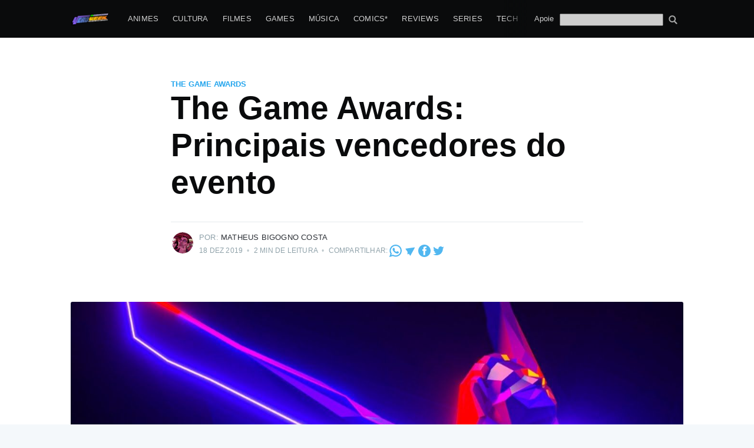

--- FILE ---
content_type: text/html; charset=utf-8
request_url: https://nerdweek.com.br/the-game-awards-principais-vencedores/
body_size: 17664
content:
<!DOCTYPE html>
<html lang="pt-BR">
<head>

    <meta charset="utf-8" />
    <meta http-equiv="X-UA-Compatible" content="IE=edge" />

    <title>The Game Awards: Principais vencedores do evento</title>
    <meta name="HandheldFriendly" content="True" />
    <meta name="viewport" content="width=device-width, initial-scale=1.0" />

    <link rel="stylesheet" type="text/css" href="/assets/built/screen.css?v=3c4c57e1a4" />

    <link rel="icon" href="/favicon.png" type="image/png" />
    <link rel="canonical" href="https://nerdweek.com.br/the-game-awards-principais-vencedores/" />
    <meta name="referrer" content="no-referrer-when-downgrade" />
    <link rel="amphtml" href="https://nerdweek.com.br/the-game-awards-principais-vencedores/amp/" />
    
    <meta property="og:site_name" content="Nerdweek" />
    <meta property="og:type" content="article" />
    <meta property="og:title" content="The Game Awards: Principais vencedores do evento" />
    <meta property="og:description" content="Confira uma lista dos principais vencedores do The Game Awards" />
    <meta property="og:url" content="https://nerdweek.com.br/the-game-awards-principais-vencedores/" />
    <meta property="og:image" content="https://cdn.nerdweek.com.br/uploads/2019/12/maxresdefault-3.jpg" />
    <meta property="article:published_time" content="2019-12-18T14:30:10.000Z" />
    <meta property="article:modified_time" content="2019-12-18T14:30:10.000Z" />
    <meta property="article:tag" content="The Game Awards" />
    <meta property="article:tag" content="Principais Vencedores" />
    <meta property="article:tag" content="Sekiro" />
    <meta property="article:tag" content="Control" />
    <meta property="article:tag" content="Death Stranding" />
    <meta property="article:tag" content="Disco Elysium" />
    <meta property="article:tag" content="Apex Legends" />
    <meta property="article:tag" content="2019" />
    
    <meta property="article:author" content="https://www.facebook.com/matheus.bigogno" />
    <meta name="twitter:card" content="summary_large_image" />
    <meta name="twitter:title" content="The Game Awards: Principais vencedores do evento" />
    <meta name="twitter:description" content="Confira uma lista dos principais vencedores do #TheGameAwards" />
    <meta name="twitter:url" content="https://nerdweek.com.br/the-game-awards-principais-vencedores/" />
    <meta name="twitter:image" content="https://cdn.nerdweek.com.br/uploads/2019/12/maxresdefault-3.jpg" />
    <meta name="twitter:label1" content="Written by" />
    <meta name="twitter:data1" content="Matheus Bigogno Costa" />
    <meta name="twitter:label2" content="Filed under" />
    <meta name="twitter:data2" content="The Game Awards, Principais Vencedores, Sekiro, Control, Death Stranding, Disco Elysium, Apex Legends, 2019" />
    <meta property="og:image:width" content="1280" />
    <meta property="og:image:height" content="720" />
    
    <script type="application/ld+json">
{
    "@context": "https://schema.org",
    "@type": "Article",
    "publisher": {
        "@type": "Organization",
        "name": "Nerdweek",
        "url": "https://nerdweek.com.br/",
        "logo": {
            "@type": "ImageObject",
            "url": "https://cdn.nerdweek.com.br/uploads/2022/01/Nerdweek_full_01.png"
        }
    },
    "author": {
        "@type": "Person",
        "name": "Matheus Bigogno Costa",
        "image": {
            "@type": "ImageObject",
            "url": "https://cdn.nerdweek.com.br/uploads/2020/06/matheus-500px.jpg",
            "width": 500,
            "height": 500
        },
        "url": "https://nerdweek.com.br/author/bigogno/",
        "sameAs": [
            "https://www.facebook.com/matheus.bigogno"
        ]
    },
    "headline": "The Game Awards: Principais vencedores do evento",
    "url": "https://nerdweek.com.br/the-game-awards-principais-vencedores/",
    "datePublished": "2019-12-18T14:30:10.000Z",
    "dateModified": "2019-12-18T14:30:10.000Z",
    "image": {
        "@type": "ImageObject",
        "url": "https://cdn.nerdweek.com.br/uploads/2019/12/maxresdefault-3.jpg",
        "width": 1280,
        "height": 720
    },
    "keywords": "The Game Awards, Principais Vencedores, Sekiro, Control, Death Stranding, Disco Elysium, Apex Legends, 2019",
    "description": "Confira uma lista dos principais vencedores do The Game Awards",
    "mainEntityOfPage": {
        "@type": "WebPage",
        "@id": "https://nerdweek.com.br/"
    }
}
    </script>

    <meta name="generator" content="Ghost 3.42" />
    <link rel="alternate" type="application/rss+xml" title="Nerdweek" href="https://nerdweek.com.br/rss/" />
    <meta property="fb:pages" content="180784898631858"/>
<!-- Google tag (gtag.js) -->
<script async src="https://www.googletagmanager.com/gtag/js?id=G-YBTBL1KH9Z"></script>
<script>
  window.dataLayer = window.dataLayer || [];
  function gtag(){dataLayer.push(arguments);}
  gtag('js', new Date());

  gtag('config', 'G-YBTBL1KH9Z');
</script>

<script async src="//pagead2.googlesyndication.com/pagead/js/adsbygoogle.js"></script>
<script>
     (adsbygoogle = window.adsbygoogle || []).push({
          google_ad_client: "ca-pub-2219047601523179",
          enable_page_level_ads: true,
          overlays: {bottom: true}
     });
</script>

<style>

.site-logo {
    max-height: 145px;
}

.home-template .site-nav {
    background: black;
    padding-left: 10px;
    padding-right: 10px;
}

</style>
<script src="https://cdn.onesignal.com/sdks/OneSignalSDK.js" async=""></script>
<script>
  window.OneSignal = window.OneSignal || [];
  OneSignal.push(function() {
    OneSignal.init({
      appId: "493a7e61-2517-4d00-a657-1f533fe11dbc",
    });
  });
</script>

</head>
<body class="post-template tag-the-game-awards tag-principais-vencedores tag-sekiro tag-control tag-death-stranding tag-disco-elysium tag-apex-legends tag-2019">

    <div class="site-wrapper">

        

<header class="site-header">
    <div class="outer site-nav-main">
    <div class="inner">
        <nav class="site-nav">
    <div class="site-nav-left-wrapper">
        <div class="site-nav-left">
                <a class="site-nav-logo" href="https://nerdweek.com.br"><img src="https://cdn.nerdweek.com.br/uploads/2022/01/Nerdweek_full_01.png" alt="Nerdweek" /></a>
            <div class="site-nav-content">
                    <ul class="nav">
    <li class="nav-animes"><a href="https://nerdweek.com.br/tag/animes/">Animes</a></li>
    <li class="nav-cultura"><a href="https://nerdweek.com.br/tag/cultura-educacao/">Cultura</a></li>
    <li class="nav-filmes"><a href="https://nerdweek.com.br/tag/filmes/">Filmes</a></li>
    <li class="nav-games"><a href="https://nerdweek.com.br/tag/game/">Games</a></li>
    <li class="nav-musica"><a href="https://nerdweek.com.br/tag/musica-podcast/">Música</a></li>
    <li class="nav-comics"><a href="https://nerdweek.com.br/tag/manga-manhwa-manhua-comics-quadrinhos/">Comics*</a></li>
    <li class="nav-reviews"><a href="https://nerdweek.com.br/tag/review/">Reviews</a></li>
    <li class="nav-series"><a href="https://nerdweek.com.br/tag/series/">Series</a></li>
    <li class="nav-tech"><a href="https://nerdweek.com.br/tag/tecnologia/">Tech</a></li>
    <li class="nav-equipe"><a href="https://nerdweek.com.br/autores/">Equipe</a></li>
</ul>

                    <span class="nav-post-title ">The Game Awards: Principais vencedores do evento</span>
            </div>
        </div>
    </div>
    <div class="site-nav-right">
            <ul class="nav">
    <li class="nav-apoie"><a href="https://nerdweek.com.br/apoie/">Apoie</a></li>
</ul>

        <form action="/search/" method="GET" style="margin-top: 3px" class="social-link social-link-fb">
        <input style="color:#000" name="q" type="search" alt="search" id="google-search-box" value="" />
        <button type="submit" style="filter: invert(1); padding: 0px; padding-left:5px; background: transparent; color: #fff;" class="social-link social-link-fb">
<svg version="1.1" xmlns="http://www.w3.org/2000/svg" xmlns:xlink="http://www.w3.org/1999/xlink" x="0px" y="0px" viewBox="0 0 1000 1000" enable-background="new 0 0 1000 1000" xml:space="preserve" style="height: 1.5rem; filter: invert(1); margin-top:-3px">
<g><path d="M954.7,855L774.6,674.8c-13.5-13.5-30.8-20.8-48.4-22.5c54.3-67.7,87-153.5,87-246.8C813.1,187.4,635.7,10,417.6,10S22.1,187.4,22.1,405.5S199.5,801,417.6,801c82.3,0,158.8-25.3,222.1-68.5c0.4,19.6,8,39.1,23,54.1l180.2,180.2c15.4,15.5,35.7,23.2,55.9,23.2c20.2,0,40.5-7.7,55.9-23.2C985.6,935.9,985.6,885.9,954.7,855z M417.6,669.2c-145.4,0-263.7-118.3-263.7-263.7s118.3-263.7,263.7-263.7s263.7,118.3,263.7,263.7S563,669.2,417.6,669.2z"></path></g>
</svg>        </button>
</form>
<script type="text/javascript">
function getParameterByName(name, url) {
    if (!url) url = window.location.href;
    name = name.replace(/[\[\]]/g, '\\$&');
    var regex = new RegExp('[?&]' + name + '(=([^&#]*)|&|#|$)'),
        results = regex.exec(url);
    if (!results) return null;
    if (!results[2]) return '';
    return decodeURIComponent(results[2].replace(/\+/g, ' '));
}
document.getElementById("google-search-box").value = getParameterByName('q');
</script>
    </div>
</nav>
    </div>
</div></header>


<main id="site-main" class="site-main outer">
    <div class="inner">

        <article class="post-full post tag-the-game-awards tag-principais-vencedores tag-sekiro tag-control tag-death-stranding tag-disco-elysium tag-apex-legends tag-2019 ">

            <header class="post-full-header">

                <section class="post-full-tags">
                    <a href="/tag/the-game-awards/">The Game Awards</a>
                </section>

                <h1 class="post-full-title">The Game Awards: Principais vencedores do evento</h1>

                <div class="post-full-byline">

                    <section class="post-full-byline-content">

                        <ul class="author-list">
                            <li class="author-list-item">

                                <div class="author-card">
                                    <img class="author-profile-image" src="https://cdn.nerdweek.com.br/uploads/2020/06/matheus-500px.jpg" alt="Matheus Bigogno Costa" />
                                    <div class="author-info">
                                        <div class="bio">
                                            <h2>Matheus Bigogno Costa</h2>
                                            <p>Formado em Jogos Digitais, mas minha maior paixão está sendo escrever sobre a indústria de jogos e toda a indústria de e-sports que está crescendo a todo vapor no país. Nerd e Geek por natureza!</p>
                                            <p><a href='https://nerdweek.com.br/author/bigogno/'>Mais posts</a> de Matheus Bigogno Costa.</p>
                                        </div>
                                    </div>
                                </div>

                                <a href="/author/bigogno/" class="author-avatar">
                                    <img class="author-profile-image" src="https://cdn.nerdweek.com.br/uploads/2020/06/matheus-500px.jpg" alt="Matheus Bigogno Costa" />
                                </a>

                            </li>
                        </ul>

                        <section class="post-full-byline-meta">
                            <h4 class="author-name">Por: <a href="/author/bigogno/">Matheus Bigogno Costa</a></h4>
                            <div class="byline-meta-content">
                                <time class="byline-meta-date" datetime="2019-12-18">18 Dez 2019</time>
                                <span class="byline-reading-time"><span class="bull">&bull;</span> 2 min de leitura</span>
                                <span class="byline-reading-time"><span class="bull">&bull;</span> Compartilhar: </span>
                                <a class="rss-button-nw" href="https://api.whatsapp.com/send?text=The%20Game%20Awards%3A%20Principais%20vencedores%20do%20evento%20https://nerdweek.com.br/the-game-awards-principais-vencedores/%3Futm_source%3Dnw_site%26utm_medium%3Dwhatsapp%26utm_campaign%3Dshare" title="Whatsapp" target="_blank" rel="noopener"><?xml version="1.0" encoding="iso-8859-1"?>
<!-- Generator: Adobe Illustrator 19.0.0, SVG Export Plug-In . SVG Version: 6.00 Build 0)  -->
<svg version="1.1" id="Layer_1" xmlns="http://www.w3.org/2000/svg" xmlns:xlink="http://www.w3.org/1999/xlink" x="0px" y="0px"
	 viewBox="0 0 308 308" style="enable-background:new 0 0 308 308;" xml:space="preserve">
<g id="XMLID_468_">
	<path id="XMLID_469_" fill="currentColor" d="M227.904,176.981c-0.6-0.288-23.054-11.345-27.044-12.781c-1.629-0.585-3.374-1.156-5.23-1.156
		c-3.032,0-5.579,1.511-7.563,4.479c-2.243,3.334-9.033,11.271-11.131,13.642c-0.274,0.313-0.648,0.687-0.872,0.687
		c-0.201,0-3.676-1.431-4.728-1.888c-24.087-10.463-42.37-35.624-44.877-39.867c-0.358-0.61-0.373-0.887-0.376-0.887
		c0.088-0.323,0.898-1.135,1.316-1.554c1.223-1.21,2.548-2.805,3.83-4.348c0.607-0.731,1.215-1.463,1.812-2.153
		c1.86-2.164,2.688-3.844,3.648-5.79l0.503-1.011c2.344-4.657,0.342-8.587-0.305-9.856c-0.531-1.062-10.012-23.944-11.02-26.348
		c-2.424-5.801-5.627-8.502-10.078-8.502c-0.413,0,0,0-1.732,0.073c-2.109,0.089-13.594,1.601-18.672,4.802
		c-5.385,3.395-14.495,14.217-14.495,33.249c0,17.129,10.87,33.302,15.537,39.453c0.116,0.155,0.329,0.47,0.638,0.922
		c17.873,26.102,40.154,45.446,62.741,54.469c21.745,8.686,32.042,9.69,37.896,9.69c0.001,0,0.001,0,0.001,0
		c2.46,0,4.429-0.193,6.166-0.364l1.102-0.105c7.512-0.666,24.02-9.22,27.775-19.655c2.958-8.219,3.738-17.199,1.77-20.458
		C233.168,179.508,230.845,178.393,227.904,176.981z"/>
	<path id="XMLID_470_" fill="currentColor" d="M156.734,0C73.318,0,5.454,67.354,5.454,150.143c0,26.777,7.166,52.988,20.741,75.928L0.212,302.716
		c-0.484,1.429-0.124,3.009,0.933,4.085C1.908,307.58,2.943,308,4,308c0.405,0,0.813-0.061,1.211-0.188l79.92-25.396
		c21.87,11.685,46.588,17.853,71.604,17.853C240.143,300.27,308,232.923,308,150.143C308,67.354,240.143,0,156.734,0z
		 M156.734,268.994c-23.539,0-46.338-6.797-65.936-19.657c-0.659-0.433-1.424-0.655-2.194-0.655c-0.407,0-0.815,0.062-1.212,0.188
		l-40.035,12.726l12.924-38.129c0.418-1.234,0.209-2.595-0.561-3.647c-14.924-20.392-22.813-44.485-22.813-69.677
		c0-65.543,53.754-118.867,119.826-118.867c66.064,0,119.812,53.324,119.812,118.867
		C276.546,215.678,222.799,268.994,156.734,268.994z"/>
</g>
<g>
</g>
<g>
</g>
<g>
</g>
<g>
</g>
<g>
</g>
<g>
</g>
<g>
</g>
<g>
</g>
<g>
</g>
<g>
</g>
<g>
</g>
<g>
</g>
<g>
</g>
<g>
</g>
<g>
</g>
</svg>
</a>
                                <a class="rss-button-nw" href="https://t.me/share/url?url=https://nerdweek.com.br/the-game-awards-principais-vencedores/%3Futm_source%3Dnw_site%26utm_medium%3Dtelegram%26utm_campaign%3Dshare&text=The%20Game%20Awards%3A%20Principais%20vencedores%20do%20evento" title="Telegram" target="_blank" rel="noopener"><?xml version="1.0" ?><svg viewBox="0 0 64 64" xmlns="http://www.w3.org/2000/svg"><title/><g id="Telegram"><path fill="currentColor" d="M55.52,14.57a1,1,0,0,0-1-.42L8.05,20.6a1,1,0,0,0-.78.58,1,1,0,0,0,.09,1L17.94,37.56l-.11,11.89a1,1,0,0,0,.53.89,1,1,0,0,0,.47.12,1,1,0,0,0,.56-.18l4.95-3.39,6.79,9.89a1,1,0,0,0,.82.44H32a1,1,0,0,0,.83-.52L55.58,15.62A1,1,0,0,0,55.52,14.57Z"/></g></svg></a>
                                <a class="rss-button-nw" href="https://www.facebook.com/sharer/sharer.php?u=https://nerdweek.com.br/the-game-awards-principais-vencedores/%3Futm_source%3Dnw_site%26utm_medium%3Dfacebook%26utm_campaign%3Dshare" title="Telegram" target="_blank" rel="noopener"><svg viewBox="0 0 32 32" xmlns="http://www.w3.org/2000/svg"><path fill="currentColor" d="M16 0c8.837 0 16 7.163 16 16s-7.163 16-16 16S0 24.837 0 16 7.163 0 16 0zm5.204 4.911h-3.546c-2.103 0-4.443.885-4.443 3.934.01 1.062 0 2.08 0 3.225h-2.433v3.872h2.509v11.147h4.61v-11.22h3.042l.275-3.81h-3.397s.007-1.695 0-2.187c0-1.205 1.253-1.136 1.329-1.136h2.054V4.911z" /></svg></a>
                                <a class="rss-button-nw" href="https://twitter.com/intent/tweet?text=The%20Game%20Awards%3A%20Principais%20vencedores%20do%20evento&url=https://nerdweek.com.br/the-game-awards-principais-vencedores/%3Futm_source%3Dnw_site%26utm_medium%3Dtweet%26utm_campaign%3Dshare" title="Twitter" target="_blank" rel="noopener"><svg xmlns="http://www.w3.org/2000/svg" viewBox="0 0 32 32"><path fill="currentColor" d="M30.063 7.313c-.813 1.125-1.75 2.125-2.875 2.938v.75c0 1.563-.188 3.125-.688 4.625a15.088 15.088 0 0 1-2.063 4.438c-.875 1.438-2 2.688-3.25 3.813a15.015 15.015 0 0 1-4.625 2.563c-1.813.688-3.75 1-5.75 1-3.25 0-6.188-.875-8.875-2.625.438.063.875.125 1.375.125 2.688 0 5.063-.875 7.188-2.5-1.25 0-2.375-.375-3.375-1.125s-1.688-1.688-2.063-2.875c.438.063.813.125 1.125.125.5 0 1-.063 1.5-.25-1.313-.25-2.438-.938-3.313-1.938a5.673 5.673 0 0 1-1.313-3.688v-.063c.813.438 1.688.688 2.625.688a5.228 5.228 0 0 1-1.875-2c-.5-.875-.688-1.813-.688-2.75 0-1.063.25-2.063.75-2.938 1.438 1.75 3.188 3.188 5.25 4.25s4.313 1.688 6.688 1.813a5.579 5.579 0 0 1 1.5-5.438c1.125-1.125 2.5-1.688 4.125-1.688s3.063.625 4.188 1.813a11.48 11.48 0 0 0 3.688-1.375c-.438 1.375-1.313 2.438-2.563 3.188 1.125-.125 2.188-.438 3.313-.875z"/></svg>
</a>
                            </div>
                        </section>
                    </section>
                </div>
            </header>

            <figure class="post-full-image">
                <img
                    srcset="https://cdn.nerdweek.com.br/uploads/2019/12/maxresdefault-3.jpg 300w,
                            https://cdn.nerdweek.com.br/uploads/2019/12/maxresdefault-3.jpg 600w,
                            https://cdn.nerdweek.com.br/uploads/2019/12/maxresdefault-3.jpg 1000w,
                            https://cdn.nerdweek.com.br/uploads/2019/12/maxresdefault-3.jpg 2000w"
                    sizes="(max-width: 800px) 400px,
                        (max-width: 1170px) 1170px,
                            2000px"
                    src="https://cdn.nerdweek.com.br/uploads/2019/12/maxresdefault-3.jpg"
                    alt="The Game Awards: Principais vencedores do evento"
                />
            </figure>

            <amp-auto-ads type="adsense"
                        data-ad-client="ca-pub-2219047601523179">
            </amp-auto-ads>

            <section class="post-full-content">
                <div class="post-content">
                    <p>Nesta última quinta-feira (12), aconteceu um dos maiores prêmios da indústria de jogos. Teve <strong><a href="https://nerdweek.com.br/reggie-acredita-que-game-streaming-ira-cecolar-na-proxima-decada/">Reggie</a></strong>, teve anúncio do <strong><a href="https://nerdweek.com.br/xbox-series-x-pode-ser-utilizado-na-horizontal-e-na-vertical/">Xbox Series X</a></strong>, e teve muito jogo. Porém, acima de tudo, a cerimônia foi para exaltar os jogos que tiveram um lugar ao sol no ano de 2019,</p><h2 id="vencedores-the-game-awards">Vencedores The Game Awards</h2><p>Diversas categorias foram contempladas, mas vamos focar apenas nas principais. Confira abaixo a lista dos principais vencedores da noite de gala dos videogames.</p><h3 id="sekiro-jogo-do-ano">Sekiro - Jogo do Ano</h3><figure class="kg-card kg-image-card kg-card-hascaption"><img src="https://cdn.nerdweek.com.br/uploads/2019/12/2019-12-13-image-4.jpg" class="kg-image"><figcaption>Sekiro levou melhor jogo do ano no The Game Awards</figcaption></figure><p>Aclamado como jogo do ano de 2019, <strong><em><a href="https://nerdweek.com.br/the-game-awards-por-que-sekiro-merece-levar-o-jogo-do-ano/">Sekiro</a></em></strong> conquistou uma legião de fãs de longa data desde a saga <strong><em>Souls</em></strong>. Com uma jogabilidade visando ser mais acessível que até mesmo o exclusivo <strong><em>Bloodborne</em></strong>, <strong><em>Sekiro </em></strong>trouxe a tona uma discussão sobre público alvo dos jogos e sobre se deve ter ou não um modo easy em jogos atuais.</p><h3 id="disco-elysium-melhor-jogo-indie">Disco Elysium - Melhor Jogo Indie</h3><figure class="kg-card kg-image-card kg-card-hascaption"><img src="https://cdn.nerdweek.com.br/uploads/2019/12/disco-elysium.jpg" class="kg-image"><figcaption>Disco Elysium levou melhor jogo Indie</figcaption></figure><p><strong><em>Disco Elysium</em></strong> conta a história de um detetive que perdeu totalmente a memória após consumir uma enorme quantidade de drogas. Seu objetivo é descobrir o responsável por assassinato brutal de um homem enforcado na árvore. Considerado o melhor indie de 2019, <strong><em>Disco Elysium</em></strong> utiliza-se de diversos elementos de mecânicas topdown associado com uma arte extraordinária. </p><h3 id="apex-legends-melhor-jogo-multiplayer">Apex Legends - Melhor Jogo Multiplayer</h3><figure class="kg-card kg-image-card kg-card-hascaption"><img src="https://cdn.nerdweek.com.br/uploads/2019/12/apex-featured-image-16x9.jpg.adapt.crop191x100.1200w.jpg" class="kg-image"><figcaption>Apex ganhou como Melhor Multiplayer</figcaption></figure><p>O jogo da <strong>Respawn </strong>e publicado pela <strong>EA</strong>, ganhou o mundo com seu lançamento este ano. Já em seu lançamento, era inegável a quantidade de opções e um mundo vasto de <strong><em><a href="https://nerdweek.com.br/trailer-de-lancamento-de-apex-legends-temporada-2-carga-de-batalha/">Apex Legends</a></em></strong>. Com personagens carismáticos e um mundo crível, Apex fez jus ao melhor multiplayer do ano.</p><h3 id="control-melhor-arte">Control - Melhor Arte</h3><figure class="kg-card kg-image-card kg-card-hascaption"><img src="https://cdn.nerdweek.com.br/uploads/2019/12/Control.jpg" class="kg-image"><figcaption>Control ganhou como Melhor Arte</figcaption></figure><p>Inegavelmente Control possui uma arte nunca vista e sempre inovadora de sua desenvolvedora <strong>Remedy</strong>. Control possui elementos futurísticos e até mesmo as partículas emitidas pelos inimigos contam história. Com um design artístico totalmente diferente, <strong><em><a href="https://nerdweek.com.br/the-game-awards-por-que-control-merece-levar-o-jogo-do-ano/">Control</a> </em></strong>leva a melhor arte do ano.</p><h3 id="death-stranding-melhor-trilha-sonora-e-melhor-performance">Death Stranding - Melhor Trilha Sonora e Melhor Performance</h3><figure class="kg-card kg-image-card kg-card-hascaption"><img src="https://cdn.nerdweek.com.br/uploads/2019/12/Cliff-Unger.jpg" class="kg-image"><figcaption>Mads Mikkelsen como Cliff Unger</figcaption></figure><p>Atuando como <strong>Cliff Hunger</strong>, <strong>Mads Mikkelsen</strong> levou o prêmio de Melhor Performance por seu personagem, totalmente carismático e dotado de um sentimento paternal ao longo da história. Já a trilha sonora de <strong><em><a href="https://nerdweek.com.br/the-game-awards-por-que-death-stranding-merece-levar-o-jogo-do-ano/">Death Stranding</a></em></strong> levou, merecidamente, este prêmio pra casa.</p><p>Confira nossa parceria muito especial com o canal <strong><strong><strong><strong><a href="https://www.youtube.com/channel/UCDVkBjZ8mUHjQf1N_wLgchg">Coelho no Japão</a></strong></strong></strong></strong>:</p><figure class="kg-card kg-embed-card"><iframe width="480" height="270" src="https://www.youtube.com/embed/j5xoq5fMW6o?feature=oembed" frameborder="0" allow="accelerometer; autoplay; encrypted-media; gyroscope; picture-in-picture" allowfullscreen></iframe></figure><p>O que achou dos vencedores do <strong>The Game Awards</strong>? Deixe nos comentários de nossas redes sociais! Estaremos felizes ao ouvirmos a sua opinião! Não deixe de seguir o <strong>NerdWeek </strong>para mais notícias do mundo dos games!</p>
                </div>
            </section>



        </article>

    </div>
</main>

<aside class="read-next outer">
    <div class="inner">
        <div class="read-next-feed">
                <article class="read-next-card">
                    <header class="read-next-card-header">
                        <h3><span>Mais em</span> <a href="/tag/the-game-awards/">The Game Awards</a></h3>
                    </header>
                    <div class="read-next-card-content">
                        <ul>
                            <li>
                                <h4><a href="/the-game-awards-tem-data-definida/">The Game Awards 2020 tem data definida</a></h4>
                                <div class="read-next-card-meta">
                                    <p><time datetime="2020-09-23">23 Set 2020</time> –
                                        1 min de leitura</p>
                                </div>
                            </li>
                            <li>
                                <h4><a href="/coelho-no-japao-entenda-a-verdade-sobre-os-jogos-merecerem-o-goty/">Coelho no Japão: Entenda a VERDADE sobre os jogos MERECEREM o GOTY</a></h4>
                                <div class="read-next-card-meta">
                                    <p><time datetime="2019-11-21">21 Nov 2019</time> –
                                        1 min de leitura</p>
                                </div>
                            </li>
                            <li>
                                <h4><a href="/the-game-awards-por-que-death-stranding-merece-levar-o-jogo-do-ano/">The Game Awards: Por que Death Stranding merece levar o Jogo do Ano?</a></h4>
                                <div class="read-next-card-meta">
                                    <p><time datetime="2019-11-20">20 Nov 2019</time> –
                                        3 min de leitura</p>
                                </div>
                            </li>
                            <li>
                                <h4><a href="/the-game-awards-por-que-control-merece-levar-o-jogo-do-ano/">The Game Awards: Por que Control merece levar o Jogo do Ano?</a></h4>
                                <div class="read-next-card-meta">
                                    <p><time datetime="2019-11-20">20 Nov 2019</time> –
                                        2 min de leitura</p>
                                </div>
                            </li>
                            <li>
                                <h4><a href="/the-game-awards-por-que-sekiro-merece-levar-o-jogo-do-ano/">The Game Awards: Por que Sekiro merece levar o Jogo do Ano?</a></h4>
                                <div class="read-next-card-meta">
                                    <p><time datetime="2019-11-20">20 Nov 2019</time> –
                                        2 min de leitura</p>
                                </div>
                            </li>
                            <li>
                                <h4><a href="/the-game-awards-por-que-resident-evil-2-merece-levar-o-jogo-do-ano/">The Game Awards: Por que Resident Evil 2 merece levar o Jogo do Ano?</a></h4>
                                <div class="read-next-card-meta">
                                    <p><time datetime="2019-11-20">20 Nov 2019</time> –
                                        2 min de leitura</p>
                                </div>
                            </li>
                        </ul>
                    </div>
                    <footer class="read-next-card-footer">
                        <a href="/tag/the-game-awards/">Ver todos os 12 artigos
                            →</a>
                    </footer>
                </article>

                <article class="post-card post tag-series tag-penny-dreadful tag-showtime tag-2019 ">

    <a class="post-card-image-link" href="/penny-dreadful-city-of-angels-natalia-dorme/">
        <img class="post-card-image"
            srcset="https://cdn.nerdweek.com.br/uploads/2019/12/penny-dreadful-city-of-angels.jpg 300w,
                    https://cdn.nerdweek.com.br/uploads/2019/12/penny-dreadful-city-of-angels.jpg 600w,
                    https://cdn.nerdweek.com.br/uploads/2019/12/penny-dreadful-city-of-angels.jpg 1000w,
                    https://cdn.nerdweek.com.br/uploads/2019/12/penny-dreadful-city-of-angels.jpg 2000w"
            sizes="(max-width: 1000px) 400px, 700px"
            loading="lazy"
            src="https://cdn.nerdweek.com.br/uploads/2019/12/penny-dreadful-city-of-angels.jpg"
            alt="Penny Dreadful: City of Angels, Natalie Dormer como a Demônio Magda"
        />
    </a>

    <div class="post-card-content">

        <a class="post-card-content-link" href="/penny-dreadful-city-of-angels-natalia-dorme/">

            <header class="post-card-header">
                    <div class="post-card-primary-tag">séries</div>
                <h2 class="post-card-title">Penny Dreadful: City of Angels, Natalie Dormer como a Demônio Magda</h2>
            </header>

            <section class="post-card-excerpt">
                    <p>A sequencia, spin-off de Penny Dreadful (2014-2016), criada por John Logan, teve as primeiras fotos vazadas, com Natalie Dormer como Magda a Demônio.</p>
            </section>

        </a>

        <footer class="post-card-meta">
            <ul class="author-list">
                <li class="author-list-item">
            
                    <div class="author-name-tooltip">
                        Hugo Prudente
                    </div>
            
                    <a href="/author/hugoprudente/" class="static-avatar">
                        <img class="author-profile-image" src="https://cdn.nerdweek.com.br/uploads/2020/06/hugo-500px.jpg" alt="Hugo Prudente" />
                    </a>
                </li>
            </ul>
            <div class="post-card-byline-content">
                <span><a href="/author/hugoprudente/">Hugo Prudente</a></span>
                <span class="post-card-byline-date"><time datetime="2019-12-19">19 Dez 2019</time> <span class="bull">&bull;</span> 2 min de leitura</span>
            </div>
        </footer>

    </div>

</article>

                <article class="post-card post tag-game tag-capcom tag-2019 ">

    <a class="post-card-image-link" href="/capcom-registra-marca-dino-crisis-e-darkstalkers/">
        <img class="post-card-image"
            srcset="https://cdn.nerdweek.com.br/uploads/2019/12/dino-crisis-original-boxart.jpg 300w,
                    https://cdn.nerdweek.com.br/uploads/2019/12/dino-crisis-original-boxart.jpg 600w,
                    https://cdn.nerdweek.com.br/uploads/2019/12/dino-crisis-original-boxart.jpg 1000w,
                    https://cdn.nerdweek.com.br/uploads/2019/12/dino-crisis-original-boxart.jpg 2000w"
            sizes="(max-width: 1000px) 400px, 700px"
            loading="lazy"
            src="https://cdn.nerdweek.com.br/uploads/2019/12/dino-crisis-original-boxart.jpg"
            alt="Capcom registra marca Dino Crisis e Darkstalkers!"
        />
    </a>

    <div class="post-card-content">

        <a class="post-card-content-link" href="/capcom-registra-marca-dino-crisis-e-darkstalkers/">

            <header class="post-card-header">
                    <div class="post-card-primary-tag">Games</div>
                <h2 class="post-card-title">Capcom registra marca Dino Crisis e Darkstalkers!</h2>
            </header>

            <section class="post-card-excerpt">
                    <p>Hoje foram aprovados hoje dois novos registros de marcas da Capcom o #DinoCrisis e #Darkstalkers, será que vem game novo e #remake por ai?</p>
            </section>

        </a>

        <footer class="post-card-meta">
            <ul class="author-list">
                <li class="author-list-item">
            
                    <div class="author-name-tooltip">
                        Hugo Prudente
                    </div>
            
                    <a href="/author/hugoprudente/" class="static-avatar">
                        <img class="author-profile-image" src="https://cdn.nerdweek.com.br/uploads/2020/06/hugo-500px.jpg" alt="Hugo Prudente" />
                    </a>
                </li>
            </ul>
            <div class="post-card-byline-content">
                <span><a href="/author/hugoprudente/">Hugo Prudente</a></span>
                <span class="post-card-byline-date"><time datetime="2019-12-17">17 Dez 2019</time> <span class="bull">&bull;</span> 2 min de leitura</span>
            </div>
        </footer>

    </div>

</article>
        </div>
    </div>
</aside>




        <footer class="site-footer outer">
            <div class="site-footer-content inner">
                <section class="copyright"><a href="https://nerdweek.com.br">Nerdweek</a> &copy; 2011 - 2026</section>
                <nav class="site-footer-nav-nw">
                    <a class="rss-button-nw" href="https://nerdweek.com.br">Últimos artigos</a>
                    <a class="rss-button-nw" href="https://www.patreon.com/nerdweekoficial" title="Patreon" target="_blank" rel="noopener"><?xml version="1.0" ?><svg style="enable-background:new 0 0 512 512;" version="1.1" viewBox="0 0 512 512" xml:space="preserve" xmlns="http://www.w3.org/2000/svg" xmlns:xlink="http://www.w3.org/1999/xlink"><style type="text/css">
	.st0{fill:#1E1E1E;}
	.st1{fill:#464646;stroke:#21759B;stroke-width:2;stroke-miterlimit:10;}
	.st2{fill:#FFFFFF;}
</style><g id="Edges"/><g id="Background_Bottom"><g><path class="st0" d="M492.3,443.1c0,34.2-27.7,61.9-61.9,61.9H80.7c-34.2,0-61.9-27.7-61.9-61.9V93.4c0-34.2,27.7-61.9,61.9-61.9    h349.7c34.2,0,61.9,27.7,61.9,61.9V443.1z"/></g></g><g id="Background"><path class="st1" d="M492.3,418.4c0,34.2-27.7,61.9-61.9,61.9H80.7c-34.2,0-61.9-27.7-61.9-61.9V68.6c0-34.2,27.7-61.9,61.9-61.9   h349.7c34.2,0,61.9,27.7,61.9,61.9V418.4z"/></g><g id="Symbol"><path class="st2" d="M157.8,371.4c-11.1,0-21.5,0-32.5,0c0-2.2,0-4.1,0-6.1c0-45.7-0.7-91.3,0.2-137   c1.1-60.6,30.7-103.3,85.1-129.1c17.7-8.4,36.8-12.4,56.3-11.9c77.6,1.9,129.8,57.9,139.1,120c11.3,75.4-36.3,144.7-110.6,160.6   c-10.7,2.3-21.8,3.2-32.7,3.5c-20,0.5-40,0.2-60.6,0.2c-0.1-1.7-0.3-3.3-0.3-4.8c0.1-45.8,0.1-91.6,0.3-137.5   c0.1-22,9.3-39.7,27-52.5c38.7-28.2,95-3.9,101,43.4c3.2,25.1-5.1,45.9-25.3,61c-19.9,14.9-41.9,16.6-64.8,7.2   c-1.2-0.5-2.4-1-4.2-1.7c-0.2,1.8-0.5,3.2-0.5,4.6c0,12.5,0.1,25-0.1,37.5c-0.1,3.8,1.4,5.2,4.9,6.1   c60.8,16.1,124.4-26.2,133.5-88.7c8.4-57.7-27.8-110.6-84.2-123.1c-61.9-13.7-123.7,30.2-130.5,92.8c-0.6,5.3-0.9,10.6-0.9,15.9   c-0.1,44.3,0,88.6,0,133C157.8,366.9,157.8,368.9,157.8,371.4z"/></g></svg></a>
                    <a class="rss-button-nw" href="https://apoia.se/nerdweek" title="Apoia.se" target="_blank" rel="noopener"><svg version="1.0" viewBox="0 0 64 64" xmlns="http://www.w3.org/2000/svg">
 <g transform="matrix(.009831 0 0 -.009831 -21.118 84.808)">
  <path d="m4390 7824c-183-49-327-167-419-344-55-106-1737-3906-1750-3955-16-58-13-183 5-246 31-105 96-196 186-259 230-162 554-96 709 143 21 32 117 244 214 472l177 415h2116l172-402c95-222 192-432 215-468 81-125 188-204 317-235 266-63 528 89 603 348 20 71 22 196 2 257-21 66-1713 3884-1752 3955-93 165-239 280-406 320-84 19-313 19-389-1zm516-2051 330-788-333-3c-183-1-483-1-666 0l-333 3 330 788c182 433 333 787 336 787s154-354 336-787z"/>
  <path d="m7873 4045c-187-41-344-177-413-360-32-83-39-262-15-355 46-180 184-329 359-391 316-111 665 51 760 351 51 159 40 317-30 459-45 92-142 192-231 239-125 66-288 88-430 57z"/>
 </g>
</svg>
</a>
                    <a class="rss-button-nw" href="https://www.twitch.tv/nerdweek" title="Twitch" target="_blank" rel="noopener"><?xml version="1.0" ?><!DOCTYPE svg  PUBLIC '-//W3C//DTD SVG 1.1//EN'  'http://www.w3.org/Graphics/SVG/1.1/DTD/svg11.dtd'><svg enable-background="new 0 0 30 30" id="Twitch" version="1.1" viewBox="0 0 30 30" xml:space="preserve" xmlns="http://www.w3.org/2000/svg" xmlns:xlink="http://www.w3.org/1999/xlink"><g id="_x7C___x7C_"><path clip-rule="evenodd" d="M21,26h-6l-3,4H8v-4H1V5.132L3,0h26v18L21,26z M26,17V3H5v19h6v4l4-4   h6L26,17z" fill-rule="evenodd" id="Dialog"/><rect clip-rule="evenodd" fill-rule="evenodd" height="8" id="_x7C_" width="3" x="18" y="8"/><rect clip-rule="evenodd" fill-rule="evenodd" height="8" id="_x7C__1_" width="3" x="12" y="8"/></g></svg></a>
                    <a class="rss-button-nw" href="https://www.tiktok.com/@nerdweekoficial" title="Tiktok" target="_blank" rel="noopener"><svg height="21" width="20" xmlns="http://www.w3.org/2000/svg" viewBox="-0.32296740998066475 -3.1283528999801873 42.68446958125966 42.128352899980186"><g fill="none"><path d="M14 15.599v-1.486A13.1 13.1 0 0 0 12.337 14C5.535 14 0 19.18 0 25.547 0 29.452 2.086 32.91 5.267 35c-2.13-2.132-3.315-4.942-3.313-7.861 0-6.276 5.377-11.394 12.046-11.54" fill="#00f2ea"/><path d="M14.327 32c2.876 0 5.221-2.273 5.328-5.107l.01-25.292h4.65A8.72 8.72 0 0 1 24.164 0h-6.35l-.011 25.293c-.106 2.832-2.453 5.105-5.328 5.105a5.329 5.329 0 0 1-2.476-.61A5.34 5.34 0 0 0 14.327 32m18.672-21.814V8.78a8.818 8.818 0 0 1-4.81-1.421A8.85 8.85 0 0 0 33 10.186" fill="#00f2ea"/><path d="M28 7.718A8.63 8.63 0 0 1 25.832 2h-1.697A8.735 8.735 0 0 0 28 7.718M12.325 20.065c-2.94.004-5.322 2.361-5.325 5.27A5.267 5.267 0 0 0 9.854 30a5.2 5.2 0 0 1-1.008-3.073c.003-2.91 2.385-5.268 5.325-5.271.55 0 1.075.09 1.572.244v-6.4a11.72 11.72 0 0 0-1.572-.114c-.092 0-.183.006-.274.007v4.916a5.286 5.286 0 0 0-1.572-.244" fill="#ff004f"/><path d="M32.153 11v4.884a15.15 15.15 0 0 1-8.813-2.811V25.84c0 6.377-5.23 11.565-11.658 11.565-2.485 0-4.789-.778-6.682-2.097A11.67 11.67 0 0 0 13.528 39c6.429 0 11.659-5.188 11.659-11.564V14.668A15.15 15.15 0 0 0 34 17.478v-6.283A8.87 8.87 0 0 1 32.153 11" fill="#ff004f"/><path d="M23.979 25.42V12.632A15.741 15.741 0 0 0 33 15.448v-4.89a9.083 9.083 0 0 1-4.912-2.82C26.016 6.431 24.586 4.358 24.132 2h-4.747l-.01 25.215c-.11 2.824-2.505 5.09-5.44 5.09-1.754-.002-3.398-.822-4.42-2.204-1.794-.913-2.919-2.716-2.92-4.682.003-2.92 2.44-5.285 5.45-5.289.56 0 1.098.09 1.608.245v-4.933C7.202 15.589 2 20.722 2 27.016c0 3.045 1.219 5.816 3.205 7.885A12.115 12.115 0 0 0 12.045 37c6.58 0 11.934-5.195 11.934-11.58" fill="#fff"/></g></svg></a>
                    <a class="rss-button-nw" href="https://t.me/nerdweek" title="Telegram" target="_blank" rel="noopener"><?xml version="1.0" ?><svg viewBox="0 0 64 64" xmlns="http://www.w3.org/2000/svg"><title/><g id="Telegram"><path fill="currentColor" d="M55.52,14.57a1,1,0,0,0-1-.42L8.05,20.6a1,1,0,0,0-.78.58,1,1,0,0,0,.09,1L17.94,37.56l-.11,11.89a1,1,0,0,0,.53.89,1,1,0,0,0,.47.12,1,1,0,0,0,.56-.18l4.95-3.39,6.79,9.89a1,1,0,0,0,.82.44H32a1,1,0,0,0,.83-.52L55.58,15.62A1,1,0,0,0,55.52,14.57Z"/></g></svg></a>
                    <a class="rss-button-nw" href="https://discord.gg/nSfUdJD" title="Discord" target="_blank" rel="noopener"><?xml version="1.0" ?><svg style="enable-background:new 0 0 512 512;" version="1.1" viewBox="0 0 512 512" xml:space="preserve" xmlns="http://www.w3.org/2000/svg" xmlns:xlink="http://www.w3.org/1999/xlink"><style type="text/css">
	.st0{fill:#1E1E1E;}
	.st1{fill:#464646;stroke:#21759B;stroke-width:2;stroke-miterlimit:10;}
	.st2{fill:#FFFFFF;}
</style><g id="Edges"/><g id="Background_Bottom"><g><path class="st0" d="M492.3,443.1c0,34.2-27.7,61.9-61.9,61.9H80.7c-34.2,0-61.9-27.7-61.9-61.9V93.4c0-34.2,27.7-61.9,61.9-61.9    h349.7c34.2,0,61.9,27.7,61.9,61.9V443.1z"/></g></g><g id="Background"><path class="st1" d="M492.3,418.4c0,34.2-27.7,61.9-61.9,61.9H80.7c-34.2,0-61.9-27.7-61.9-61.9V68.6c0-34.2,27.7-61.9,61.9-61.9   h349.7c34.2,0,61.9,27.7,61.9,61.9V418.4z"/></g><g id="Symbol"><path class="st2" d="M308.3,325.5c17.3-5.4,31.9-13.8,43.4-28.5c-62.9,36.3-125,35.2-187,0.7c1.5,3.9,8.5,11.1,17.7,16.6   c7.1,4.2,14.8,7.6,22.4,11.4c-0.7,0.9-1.7,2.3-2.8,3.7c-2.6,3.3-5.6,6.3-7.8,9.8c-2.9,4.6-6.5,5.9-12,5.3   c-22.6-2.6-42.5-10.5-58.8-26.8c-5.9-5.8-7.6-12-7.2-20.4c2-38.4,11.1-75.1,25.6-110.5c2-4.9,4.6-9.6,6.6-14.5   c1.4-3.5,3.8-5.8,6.9-7.8c15.2-10.1,31.5-17.4,49.6-20.5c3.7-0.6,7.4-1.1,11.2-1.3c1.4-0.1,2.9,1,4.2,2.1   c-15,5.1-29.5,10.5-43,18.4c-5.4,3.1-10.5,6.8-15.7,10.2c-1.1,0.7-2.1,1.7-3.4,2.8c64.1-30.6,127.9-32.1,191.8-0.8   c-17.1-13.8-36.8-22.4-57.5-29.1c1.5-3.1,3.6-3.8,6.9-3.5c22.4,2.1,42.4,10.3,60.6,23.1c1.7,1.2,3.3,2.9,4.3,4.8   c14.2,28.7,23.7,58.8,29.1,90.3c2.5,14.7,3.8,29.6,4.1,44.5c0,1.9-0.7,4.2-1.9,5.7c-12,15.6-27.9,25.2-46.7,30.1   c-7.2,1.9-14.8,2.5-22.2,3.5c-1.2,0.2-2.9-0.2-3.6-1C318.1,337.7,313.4,331.8,308.3,325.5z M211.9,285.9c5.4,0,10.2-1.7,14.4-5.1   c7-5.7,9.3-13.4,10.4-22.2c2.2-18.5-18.7-32-34.9-24.4c-11.4,5.4-17.4,19.3-13.8,32.3C191.2,278.2,200.7,285.9,211.9,285.9z    M299.8,286.3c2.8-0.7,5.8-1,8.4-2.1c16.3-6.5,21.5-28.3,10.3-42.9c-8.9-11.5-25.5-12.6-35.7-2.2c-6.6,6.7-8.6,14.9-7.6,24.1   C276.8,275.8,287.6,285.9,299.8,286.3z"/></g></svg></a>
                    <a class="rss-button-nw" href="https://www.instagram.com/nerdweekblog" title="Instagram" target="_blank" rel="noopener"><?xml version="1.0" encoding="utf-8"?>
<!-- Generator: Adobe Illustrator 21.0.2, SVG Export Plug-In . SVG Version: 6.00 Build 0)  -->
<svg version="1.1" id="Layer_1" xmlns="http://www.w3.org/2000/svg" xmlns:xlink="http://www.w3.org/1999/xlink" x="0px" y="0px"
	 viewBox="0 0 56.7 56.7" enable-background="new 0 0 56.7 56.7" xml:space="preserve">
<g>
	<path d="M28.2,16.7c-7,0-12.8,5.7-12.8,12.8s5.7,12.8,12.8,12.8S41,36.5,41,29.5S35.2,16.7,28.2,16.7z M28.2,37.7
		c-4.5,0-8.2-3.7-8.2-8.2s3.7-8.2,8.2-8.2s8.2,3.7,8.2,8.2S32.7,37.7,28.2,37.7z"/>
	<circle cx="41.5" cy="16.4" r="2.9"/>
	<path d="M49,8.9c-2.6-2.7-6.3-4.1-10.5-4.1H17.9c-8.7,0-14.5,5.8-14.5,14.5v20.5c0,4.3,1.4,8,4.2,10.7c2.7,2.6,6.3,3.9,10.4,3.9
		h20.4c4.3,0,7.9-1.4,10.5-3.9c2.7-2.6,4.1-6.3,4.1-10.6V19.3C53,15.1,51.6,11.5,49,8.9z M48.6,39.9c0,3.1-1.1,5.6-2.9,7.3
		s-4.3,2.6-7.3,2.6H18c-3,0-5.5-0.9-7.3-2.6C8.9,45.4,8,42.9,8,39.8V19.3c0-3,0.9-5.5,2.7-7.3c1.7-1.7,4.3-2.6,7.3-2.6h20.6
		c3,0,5.5,0.9,7.3,2.7c1.7,1.8,2.7,4.3,2.7,7.2V39.9L48.6,39.9z"/>
</g>
</svg></a>
                    <a class="rss-button-nw" href="https://www.youtube.com/channel/UCmHJxYCTALCiklml_4RXxEw" title="Youtube" target="_blank" rel="noopener"><?xml version="1.0" ?><!DOCTYPE svg  PUBLIC '-//W3C//DTD SVG 1.1//EN'  'http://www.w3.org/Graphics/SVG/1.1/DTD/svg11.dtd'><svg id="Layer_1" style="enable-background:new 0 0 512 512;" version="1.1" viewBox="0 0 512 512"xml:space="preserve" xmlns="http://www.w3.org/2000/svg" xmlns:xlink="http://www.w3.org/1999/xlink"><g><path d="M508.6,148.8c0-45-33.1-81.2-74-81.2C379.2,65,322.7,64,265,64c-3,0-6,0-9,0s-6,0-9,0c-57.6,0-114.2,1-169.6,3.6   c-40.8,0-73.9,36.4-73.9,81.4C1,184.6-0.1,220.2,0,255.8C-0.1,291.4,1,327,3.4,362.7c0,45,33.1,81.5,73.9,81.5   c58.2,2.7,117.9,3.9,178.6,3.8c60.8,0.2,120.3-1,178.6-3.8c40.9,0,74-36.5,74-81.5c2.4-35.7,3.5-71.3,3.4-107   C512.1,220.1,511,184.5,508.6,148.8z M207,353.9V157.4l145,98.2L207,353.9z"/></g></svg></a>
                    <a class="rss-button-nw" href="https://www.facebook.com/NerdWeek/" target="_blank" rel="noopener"><svg viewBox="0 0 32 32" xmlns="http://www.w3.org/2000/svg"><path fill="currentColor" d="M16 0c8.837 0 16 7.163 16 16s-7.163 16-16 16S0 24.837 0 16 7.163 0 16 0zm5.204 4.911h-3.546c-2.103 0-4.443.885-4.443 3.934.01 1.062 0 2.08 0 3.225h-2.433v3.872h2.509v11.147h4.61v-11.22h3.042l.275-3.81h-3.397s.007-1.695 0-2.187c0-1.205 1.253-1.136 1.329-1.136h2.054V4.911z" /></svg></a>
                    <a class="rss-button-nw" href="https://twitter.com/nerdweekblog/" target="_blank" rel="noopener"><svg xmlns="http://www.w3.org/2000/svg" viewBox="0 0 32 32"><path fill="currentColor" d="M30.063 7.313c-.813 1.125-1.75 2.125-2.875 2.938v.75c0 1.563-.188 3.125-.688 4.625a15.088 15.088 0 0 1-2.063 4.438c-.875 1.438-2 2.688-3.25 3.813a15.015 15.015 0 0 1-4.625 2.563c-1.813.688-3.75 1-5.75 1-3.25 0-6.188-.875-8.875-2.625.438.063.875.125 1.375.125 2.688 0 5.063-.875 7.188-2.5-1.25 0-2.375-.375-3.375-1.125s-1.688-1.688-2.063-2.875c.438.063.813.125 1.125.125.5 0 1-.063 1.5-.25-1.313-.25-2.438-.938-3.313-1.938a5.673 5.673 0 0 1-1.313-3.688v-.063c.813.438 1.688.688 2.625.688a5.228 5.228 0 0 1-1.875-2c-.5-.875-.688-1.813-.688-2.75 0-1.063.25-2.063.75-2.938 1.438 1.75 3.188 3.188 5.25 4.25s4.313 1.688 6.688 1.813a5.579 5.579 0 0 1 1.5-5.438c1.125-1.125 2.5-1.688 4.125-1.688s3.063.625 4.188 1.813a11.48 11.48 0 0 0 3.688-1.375c-.438 1.375-1.313 2.438-2.563 3.188 1.125-.125 2.188-.438 3.313-.875z"/></svg>
</a>
                    <a class="rss-button-nw" href="https://www.nimo.tv/live/6339567026" title="NimoTV" target="_blank" rel="noopener"><svg
   viewBox="0 0 64 64"
   version="1.1">
  <path
     fill="currentColor"
     d="m 10.282355,13.042537 c -4.9932393,1.306139 -7.8923143,4.508442 -8.6971346,9.606669 -2.11362726,10.247686 -2.11362726,20.062783 0,29.445168 1.4423827,4.725875 4.739275,7.605972 9.8907976,8.640321 13.528783,1.591632 27.095555,1.591632 40.700374,0 5.756283,-0.946188 9.299559,-4.24308 10.629861,-9.890889 1.591663,-9.388388 1.591663,-18.776897 0,-28.165284 C 61.736252,16.952344 58.32558,13.626651 52.5743,12.701442 47.085563,12.117935 42.708604,11.795819 39.443302,11.735064 41.342105,8.0826462 40.811621,4.861546 37.85167,2.0715811 34.494599,6.4822219 29.738649,9.6844348 23.583823,11.67828 c -5.212884,0.149098 -9.646717,0.603881 -13.301468,1.364257 z"
     style="opacity:0.999;stroke-width:0.303168;fill-opacity:1"
     id="path22" />
  <path
     d="m 28.774454,30.167015 c -1.550159,-0.53015 -2.658572,-0.04702 -3.32536,1.449507 -1.061058,4.907534 -1.061058,9.815067 0,14.72263 0.720752,1.442353 1.838714,1.887616 3.353797,1.33588 4.164256,-1.78475 7.887493,-4.238502 11.169894,-7.361315 1.098954,-1.052205 1.098954,-2.104411 0,-3.156646 C 36.66607,34.144459 32.933283,31.81443 28.774454,30.167015 Z"
     style="opacity:0.999;fill:#000000;stroke-width:0.303168"
     id="path32" />
  <path
     d="m 38.347956,29.366682 c -0.749462,-0.699864 -0.725754,-1.372594 0.07106,-2.017978 1.771593,-1.354798 2.65745,-2.032257 2.65745,-2.032257 0.603547,-0.420494 1.176747,-0.382598 1.719599,0.113688 0.432288,0.549159 0.375383,1.041746 -0.170592,1.477975 -1.307352,0.966348 -1.961073,1.449568 -1.961073,1.449568 1.241109,0.985296 1.861664,1.477974 1.861664,1.477974 0.398817,0.44875 0.446172,0.931878 0.142034,1.449508 -0.43544,0.481491 -0.932848,0.557283 -1.492102,0.227376 -1.885403,-1.43059 -2.828043,-2.145854 -2.828043,-2.145854 z"
     style="opacity:0.999;fill:#000000;fill-rule:evenodd;stroke-width:0.303168"
     id="path34" />
  <path
     d="m 20.044154,25.032257 a 2.9274516,2.9274516 0 0 1 2.927452,2.927452 2.9274516,2.9274516 0 1 1 -2.927452,-2.927452 z"
     style="opacity:0.999;fill:#000000;fill-rule:evenodd;stroke-width:0.303168"
     id="path36" />
</svg>
</a>
                    <a class="rss-button-nw" href="https://mstdn.social/web/@nerdweek" title="Mastodon" target="_blank" rel="noopener"><svg
   version="1.1"
   viewBox="0 0 64 64">
  <g
     id="layer1"
     inkscape:groupmode="layer"
     inkscape:label="Layer 1">
    <g
       transform="translate(41.827385,-70.053574)"
       id="g864">
      <path
         fill="currentColor"
         d="m 19.410877,108.568 c -0.89782,4.61892 -8.041217,9.67387 -16.2454168,10.65354 -4.2781361,0.51047 -8.4903027,0.97966 -12.9818694,0.77364 -7.3455388,-0.33655 -13.1416778,-1.75331 -13.1416778,-1.75331 0,0.71508 0.0441,1.39595 0.132292,2.03271 0.954969,7.24923 7.1882,7.6835 13.0926414,7.88599 5.9594749,0.20391 11.2659582,-1.46932 11.2659582,-1.46932 l 0.2448278,5.38763 c 0,0 -4.1684222,2.23837 -11.5940416,2.65006 -4.0946918,0.22508 -9.1789248,-0.10301 -15.1006528,-1.6704 -12.843228,-3.39937 -15.051969,-17.08961 -15.38993,-30.98059 -0.103011,-4.124326 -0.03951,-8.013348 -0.03951,-11.265959 0,-14.204244 9.30663,-18.367728 9.30663,-18.367728 4.69265,-2.155119 12.744803,-3.061405 21.1158666,-3.129844 h 0.2056694 c 8.3710639,0.06844 16.4285083,0.974725 21.120805,3.129844 0,0 9.306278,4.163484 9.306278,18.367728 0,0 0.11677,10.479969 -1.297869,17.756009"
         id="path833"
         style="stroke-width:0.282222" />
      <path
         fill="#ffffff"
         d="M 9.7313601,91.913928 V 109.1129 H 2.9174574 V 92.419458 c 0,-3.518958 -1.4806083,-5.305072 -4.4421778,-5.305072 -3.2744833,0 -4.9156055,2.118783 -4.9156055,6.308372 v 9.137302 h -6.7736861 v -9.137302 c 0,-4.189589 -1.641475,-6.308372 -4.915958,-6.308372 -2.96157,0 -4.442178,1.786114 -4.442178,5.305072 V 109.1129 h -6.813903 V 91.913928 c 0,-3.515078 0.894998,-6.308372 2.692753,-8.374945 1.853847,-2.066572 4.281664,-3.125964 7.295444,-3.125964 3.486856,0 6.127398,1.340203 7.873295,4.020962 l 1.6972137,2.845152 1.6975667,-2.845152 c 1.7455444,-2.680759 4.386086,-4.020962 7.87329435,-4.020962 3.01342775,0 5.44124445,1.059392 7.29544435,3.125964 1.7974028,2.066573 2.6924,4.859867 2.6924,8.374945"
         id="path835"
         style="stroke-width:0.282222" />
    </g>
  </g>
</svg>
</a>
                    <a class="rss-button-nw" href="https://feedly.com/i/subscription/feed/https://nerdweek.com.br/rss/" title="RSS" target="_blank" rel="noopener"><svg xmlns="http://www.w3.org/2000/svg" viewBox="0 0 24 24"><circle cx="6.18" cy="17.82" r="2.18"/><path d="M4 4.44v2.83c7.03 0 12.73 5.7 12.73 12.73h2.83c0-8.59-6.97-15.56-15.56-15.56zm0 5.66v2.83c3.9 0 7.07 3.17 7.07 7.07h2.83c0-5.47-4.43-9.9-9.9-9.9z"/></svg>
</a>
                    <a class="rss-button-nw" href="https://ghost.org" title="Ghost" target="_blank" rel="noopener"><svg class="ghost-svg" viewBox="0 0 493 161" xmlns="http://www.w3.org/2000/svg"><title>Ghost Logo</title><g fill="none" fill-rule="evenodd"><path d="M328.52 37.36c-27.017 0-40.97 19.323-40.97 43.16 0 23.837 13.61 43.162 40.97 43.162s40.968-19.325 40.968-43.163c0-23.84-13.954-43.16-40.97-43.16zm20.438 43.237c-.02 15.328-5.126 27.743-20.44 27.743-15.312 0-20.42-12.414-20.435-27.743v-.078c.016-15.33 5.124-27.74 20.437-27.74 15.312 0 20.42 12.41 20.438 27.74v.07zM207.553 5.19c0-1.103.885-2.124 1.984-2.282 0 0 13.577-1.95 14.784-2.115 1.37-.187 3.19.798 3.19 2.744v44.236c3.23-3.105 6.79-5.608 10.66-7.515 3.88-1.906 8.43-2.86 13.66-2.86 4.53 0 8.53.776 12.03 2.33 3.5 1.55 6.43 3.73 8.77 6.533 2.34 2.81 4.12 6.16 5.33 10.05 1.21 3.9 1.82 8.19 1.82 12.87v51.35c0 1.1-.89 2-2 2h-15.95c-1.1 0-2-.9-2-1.99V69.18c0-5.118-1.17-9.08-3.51-11.888-2.35-2.804-5.86-4.207-10.544-4.207-3.45 0-6.677.79-9.69 2.37-3.02 1.58-5.87 3.73-8.564 6.46v58.617c0 1.102-.894 2-2.002 2h-15.94c-1.11 0-2.005-.895-2.005-2V5.188zm244.007 95.327v-43.68h-13.482c-1.1 0-1.742-.87-1.443-1.916l3-10.49c.262-.9.942-1.87 2.308-2.07l9.597-1.35 3.508-23.49c.163-1.09 1.18-2.1 2.274-2.26 0 0 9.192-1.31 10.963-1.58 1.673-.25 3.19.97 3.19 2.81v24.52h17.565c1.106 0 2.002.9 2.002 2.01v11.82c0 1.11-.89 2.01-2.002 2.01h-17.566v43.08c0 6.02 3.623 8.32 7.095 8.32 2.12 0 5.02-1.14 7.19-2.16 1.34-.62 3.41-.16 3.95 1.73l2.45 8.65c.3 1.07-.25 2.37-1.23 2.86 0 0-7.29 4.37-17.06 4.37-13.73 0-22.33-8.08-22.33-23.16zm-44.584-47.74c-7.084 0-12.657 2.476-12.657 8.433 0 7.44 12.01 9.606 20.23 12.64 5.49 2.027 20.24 5.98 20.24 22.016 0 19.48-16 27.807-33.06 27.807-17.06 0-25.4-5.465-25.4-5.465-.96-.527-1.5-1.822-1.2-2.89 0 0 2.1-7.52 2.64-9.386.48-1.68 2.41-2.27 3.64-1.792 4.39 1.712 12.32 4.092 21.28 4.092 9.07 0 13.46-2.803 13.46-8.777 0-7.95-12.26-10.38-20.36-12.967-5.59-1.78-20.36-5.93-20.36-23.566 0-17.373 15.08-25.524 31.2-25.524 13.64 0 23.5 4.69 23.5 4.69 1.01.427 1.58 1.635 1.28 2.698l-2.658 9.357c-.488 1.74-1.898 2.537-3.666 1.957-3.89-1.277-11.2-3.322-18.15-3.322zm-210.313-15.28c-6.695.775-11.472 3.962-14.562 6.93-6.06-4.81-14.49-7.106-23.94-7.106-18.95 0-33.76 9.26-33.76 29.43 0 11.58 4.88 19.56 12.62 24.26-5.75 2.75-9.57 8.59-9.57 14.34 0 9.61 7.5 12.61 7.5 12.61s-13.11 6.44-13.11 19.32c0 16.49 15.01 23.16 33.34 23.16 26.43 0 44.61-11.04 44.61-31.31 0-12.47-9.44-19.36-30.01-20.18-12.2-.48-20.11-.93-22.07-1.58-2.59-.87-3.86-2.96-3.86-5.28 0-2.55 2.08-4.98 5.35-6.65 2.86.516 5.87.768 8.99.768 18.97 0 33.76-9.223 33.76-29.425 0-4.897-.87-9.15-2.46-12.78 2.79-1.506 8.34-2.25 8.34-2.25 1.09-.17 1.975-1.21 1.974-2.31V40.3c0-1.88-1.59-2.955-3.1-2.78zm-49.13 85.132s9.954.38 19.9.84c11.172.52 14.654 2.96 14.654 8.81 0 7.15-9.71 14.1-23.28 14.1-12.88 0-19.314-4.54-19.314-12.08 0-4.33 2.26-9.18 8.04-11.69zm10.66-40.54c-8.978 0-15.983-4.83-15.983-15.35 0-10.53 7.01-15.35 15.983-15.35 8.974 0 15.984 4.81 15.984 15.34 0 10.53-7.002 15.34-15.984 15.34z" fill="#2D3134"/><g opacity=".6" transform="translate(0 36)" fill="#2E3134"><rect x=".209" y="69.017" width="33.643" height="17.014" rx="4"/><rect x="50.672" y="69.017" width="33.622" height="17.014" rx="4"/><rect x=".184" y="34.99" width="84.121" height="17.014" rx="4"/><rect x=".209" y=".964" width="50.469" height="17.013" rx="4"/><rect x="67.494" y=".964" width="16.821" height="17.013" rx="4"/></g></g></svg>
</a>
                </nav>
            </div>
        </footer>

    </div>


    <script
        src="https://code.jquery.com/jquery-3.4.1.min.js"
        integrity="sha256-CSXorXvZcTkaix6Yvo6HppcZGetbYMGWSFlBw8HfCJo="
        crossorigin="anonymous">
    </script>
    <script src="/assets/built/casper.js?v=3c4c57e1a4"></script>

    <script>
        // Parse the URL parameter
        function getParameterByName(name, url) {
            if (!url) url = window.location.href;
            name = name.replace(/[\[\]]/g, "\\$&");
            var regex = new RegExp("[?&]" + name + "(=([^&#]*)|&|#|$)"),
                results = regex.exec(url);
            if (!results) return null;
            if (!results[2]) return '';
            return decodeURIComponent(results[2].replace(/\+/g, " "));
        }

        // Give the parameter a variable name
        var action = getParameterByName('action');
        var success = getParameterByName('success');

        $(document).ready(function () {
            if (action == 'subscribe' && (success === null || success === 'true')) {
                $('body').addClass('subscribe-success');
            }

            if (action == 'subscribe' && success === 'false') {
                $('body').addClass('subscribe-failure');
            }

            $('.subscribe-notification .subscribe-close-button').click(function () {
                $('.subscribe-notification').addClass('close');
            });

            // Reset form on opening subscrion overlay
            $('.subscribe-button').click(function() {
                $('.subscribe-overlay form').removeClass();
                $('.subscribe-email').val('');
            });
        });
    </script>

    <script>
    $(document).ready(function () {
        // FitVids - start
        var $postContent = $(".post-full-content");
        $postContent.fitVids();
        // FitVids - end

        // Replace nav with title on scroll - start
        Casper.stickyNavTitle({
            navSelector: '.site-nav-main',
            titleSelector: '.post-full-title',
            activeClass: 'nav-post-title-active'
        });
        // Replace nav with title on scroll - end

        // Hover on avatar
        var hoverTimeout;
        $('.author-list-item').hover(function () {
            var $this = $(this);

            clearTimeout(hoverTimeout);

            $('.author-card').removeClass('hovered');
            $(this).children('.author-card').addClass('hovered');

        }, function () {
            var $this = $(this);

            hoverTimeout = setTimeout(function () {
                $this.children('.author-card').removeClass('hovered');
            }, 800);
        });
    });
</script>


    <script async custom-element="amp-auto-ads"
        src="https://cdn.ampproject.org/v0/amp-auto-ads-0.1.js">
</script>

<script>
    $('a').each(function() {
    var a = new RegExp('/' + window.location.host + '/');
    if(!a.test(this.href)) {
        $(this).click(function(event) {
            event.preventDefault();
            event.stopPropagation();
            window.open(this.href, '_blank');
        });
    }
});
</script>

<script data-cfasync="false" type="text/javascript" id="clever-core">
    (function (document, window) {
        var a, c = document.createElement("script");

        c.id = "CleverCoreLoader55975";
        c.src = "//scripts.cleverwebserver.com/63e5eadb2f7c16febd818b28fc9760e8.js";

        c.async = !0;
        c.type = "text/javascript";
        c.setAttribute("data-target", window.name);
        c.setAttribute("data-callback", "put-your-callback-macro-here");

        try {
            a = parent.document.getElementsByTagName("script")[0] || document.getElementsByTagName("script")[0];
        } catch (e) {
            a = !1;
        }

        a || (a = document.getElementsByTagName("head")[0] || document.getElementsByTagName("body")[0]);
        a.parentNode.insertBefore(c, a);
    })(document, window);
</script>

</body>
</html>


--- FILE ---
content_type: text/html; charset=utf-8
request_url: https://www.google.com/recaptcha/api2/aframe
body_size: 268
content:
<!DOCTYPE HTML><html><head><meta http-equiv="content-type" content="text/html; charset=UTF-8"></head><body><script nonce="--RMNPzUi2LwcuGaDEA79A">/** Anti-fraud and anti-abuse applications only. See google.com/recaptcha */ try{var clients={'sodar':'https://pagead2.googlesyndication.com/pagead/sodar?'};window.addEventListener("message",function(a){try{if(a.source===window.parent){var b=JSON.parse(a.data);var c=clients[b['id']];if(c){var d=document.createElement('img');d.src=c+b['params']+'&rc='+(localStorage.getItem("rc::a")?sessionStorage.getItem("rc::b"):"");window.document.body.appendChild(d);sessionStorage.setItem("rc::e",parseInt(sessionStorage.getItem("rc::e")||0)+1);localStorage.setItem("rc::h",'1768371947413');}}}catch(b){}});window.parent.postMessage("_grecaptcha_ready", "*");}catch(b){}</script></body></html>